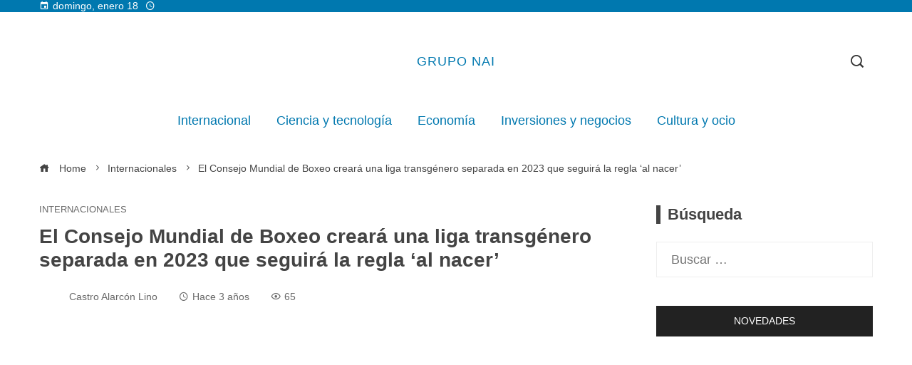

--- FILE ---
content_type: text/html; charset=UTF-8
request_url: https://gruponai.com/el-consejo-mundial-de-boxeo-creara-una-liga-transgenero-separada-en-2023-que-seguira-la-regla-al-nacer/
body_size: 14151
content:
<!DOCTYPE html><html lang="es"><head><script data-no-optimize="1">var litespeed_docref=sessionStorage.getItem("litespeed_docref");litespeed_docref&&(Object.defineProperty(document,"referrer",{get:function(){return litespeed_docref}}),sessionStorage.removeItem("litespeed_docref"));</script> <meta charset="UTF-8"><meta name="viewport" content="width=device-width, initial-scale=1"><link rel="profile" href="https://gmpg.org/xfn/11"><link rel="pingback" href="https://gruponai.com/xmlrpc.php"><meta name='robots' content='index, follow, max-image-preview:large, max-snippet:-1, max-video-preview:-1' /><title>El Consejo Mundial de Boxeo creará una liga transgénero separada en 2023 que seguirá la regla &#039;al nacer&#039;</title><meta name="description" content="consejo mundial de boxeo El presidente Mauricio Sulaiman anunció el jueves que la liga estaba buscando expandir el deporte para permitir la participación" /><link rel="canonical" href="https://gruponai.com/el-consejo-mundial-de-boxeo-creara-una-liga-transgenero-separada-en-2023-que-seguira-la-regla-al-nacer/" /><meta property="og:locale" content="es_ES" /><meta property="og:type" content="article" /><meta property="og:title" content="El Consejo Mundial de Boxeo creará una liga transgénero separada en 2023 que seguirá la regla &#039;al nacer&#039;" /><meta property="og:description" content="consejo mundial de boxeo El presidente Mauricio Sulaiman anunció el jueves que la liga estaba buscando expandir el deporte para permitir la participación" /><meta property="og:url" content="https://gruponai.com/el-consejo-mundial-de-boxeo-creara-una-liga-transgenero-separada-en-2023-que-seguira-la-regla-al-nacer/" /><meta property="og:site_name" content="Grupo NAI" /><meta property="article:published_time" content="2022-12-30T14:08:33+00:00" /><meta property="og:image" content="https://static.foxnews.com/foxnews.com/content/uploads/2022/12/47d47438-GettyImages-1240084407.jpg" /><meta property="og:image" content="https://static.foxnews.com/foxnews.com/content/uploads/2022/12/47d47438-GettyImages-1240084407.jpg" /><meta name="author" content="Castro Alarcón Lino" /><meta name="twitter:card" content="summary_large_image" /><meta name="twitter:image" content="https://static.foxnews.com/foxnews.com/content/uploads/2022/12/47d47438-GettyImages-1240084407.jpg" /><meta name="twitter:label1" content="Escrito por" /><meta name="twitter:data1" content="Castro Alarcón Lino" /><meta name="twitter:label2" content="Tiempo de lectura" /><meta name="twitter:data2" content="3 minutos" /> <script type="application/ld+json" class="yoast-schema-graph">{"@context":"https://schema.org","@graph":[{"@type":"WebPage","@id":"https://gruponai.com/el-consejo-mundial-de-boxeo-creara-una-liga-transgenero-separada-en-2023-que-seguira-la-regla-al-nacer/","url":"https://gruponai.com/el-consejo-mundial-de-boxeo-creara-una-liga-transgenero-separada-en-2023-que-seguira-la-regla-al-nacer/","name":"El Consejo Mundial de Boxeo creará una liga transgénero separada en 2023 que seguirá la regla 'al nacer'","isPartOf":{"@id":"https://gruponai.com/#website"},"primaryImageOfPage":"https://static.foxnews.com/foxnews.com/content/uploads/2022/12/47d47438-GettyImages-1240084407.jpg","image":["https://static.foxnews.com/foxnews.com/content/uploads/2022/12/47d47438-GettyImages-1240084407.jpg"],"thumbnailUrl":"https://static.foxnews.com/foxnews.com/content/uploads/2022/12/47d47438-GettyImages-1240084407.jpg","datePublished":"2022-12-30T14:08:33+00:00","author":{"@id":"https://gruponai.com/#/schema/person/b3aa96dc5864dcdd300fba9aefb081c2"},"description":"consejo mundial de boxeo El presidente Mauricio Sulaiman anunció el jueves que la liga estaba buscando expandir el deporte para permitir la participación","breadcrumb":{"@id":"https://gruponai.com/el-consejo-mundial-de-boxeo-creara-una-liga-transgenero-separada-en-2023-que-seguira-la-regla-al-nacer/#breadcrumb"},"inLanguage":"es","potentialAction":[{"@type":"ReadAction","target":["https://gruponai.com/el-consejo-mundial-de-boxeo-creara-una-liga-transgenero-separada-en-2023-que-seguira-la-regla-al-nacer/"]}]},{"@type":"ImageObject","inLanguage":"es","@id":"https://gruponai.com/el-consejo-mundial-de-boxeo-creara-una-liga-transgenero-separada-en-2023-que-seguira-la-regla-al-nacer/#primaryimage","url":"https://static.foxnews.com/foxnews.com/content/uploads/2022/12/47d47438-GettyImages-1240084407.jpg","contentUrl":"https://static.foxnews.com/foxnews.com/content/uploads/2022/12/47d47438-GettyImages-1240084407.jpg"},{"@type":"BreadcrumbList","@id":"https://gruponai.com/el-consejo-mundial-de-boxeo-creara-una-liga-transgenero-separada-en-2023-que-seguira-la-regla-al-nacer/#breadcrumb","itemListElement":[{"@type":"ListItem","position":1,"name":"Home","item":"https://gruponai.com/"},{"@type":"ListItem","position":2,"name":"El Consejo Mundial de Boxeo creará una liga transgénero separada en 2023 que seguirá la regla &#8216;al nacer&#8217;"}]},{"@type":"WebSite","@id":"https://gruponai.com/#website","url":"https://gruponai.com/","name":"Grupo NAI","description":"Encuentre las &uacute;ltimas noticias e informaci&oacute;n sobre las principales historias, clima, negocios, entretenimiento, pol&iacute;tica y m&aacute;s.","potentialAction":[{"@type":"SearchAction","target":{"@type":"EntryPoint","urlTemplate":"https://gruponai.com/?s={search_term_string}"},"query-input":{"@type":"PropertyValueSpecification","valueRequired":true,"valueName":"search_term_string"}}],"inLanguage":"es"},{"@type":"Person","@id":"https://gruponai.com/#/schema/person/b3aa96dc5864dcdd300fba9aefb081c2","name":"Castro Alarcón Lino","image":{"@type":"ImageObject","inLanguage":"es","@id":"https://gruponai.com/#/schema/person/image/","url":"https://gruponai.com/wp-content/uploads/2023/09/cropped-descarga-14-96x96.jpg","contentUrl":"https://gruponai.com/wp-content/uploads/2023/09/cropped-descarga-14-96x96.jpg","caption":"Castro Alarcón Lino"},"sameAs":["https://gruponai.com"],"url":"https://gruponai.com/author/castro-alarcon-lino/"}]}</script> <link rel='dns-prefetch' href='//www.googletagmanager.com' /><link rel='dns-prefetch' href='//fonts.googleapis.com' /><link rel='dns-prefetch' href='//connect.facebook.net' /><link rel='dns-prefetch' href='//facebook.com' /><link rel='dns-prefetch' href='//fonts.gstatic.com' /><link rel='dns-prefetch' href='//google.com' /><link rel='dns-prefetch' href='//googleads.g.doubleclick.net' /><link rel='dns-prefetch' href='//googleadservices.com' /><link rel='dns-prefetch' href='//googletagmanager.com' /><link rel="alternate" type="application/rss+xml" title="Grupo NAI &raquo; Feed" href="https://gruponai.com/feed/" /><link rel="alternate" title="oEmbed (JSON)" type="application/json+oembed" href="https://gruponai.com/wp-json/oembed/1.0/embed?url=https%3A%2F%2Fgruponai.com%2Fel-consejo-mundial-de-boxeo-creara-una-liga-transgenero-separada-en-2023-que-seguira-la-regla-al-nacer%2F" /><link rel="alternate" title="oEmbed (XML)" type="text/xml+oembed" href="https://gruponai.com/wp-json/oembed/1.0/embed?url=https%3A%2F%2Fgruponai.com%2Fel-consejo-mundial-de-boxeo-creara-una-liga-transgenero-separada-en-2023-que-seguira-la-regla-al-nacer%2F&#038;format=xml" /><link data-optimized="2" rel="stylesheet" href="https://gruponai.com/wp-content/litespeed/ucss/56878b26d25cd91c0e467e9eb8472b54.css?ver=eac91" /> <script type="litespeed/javascript" data-src="https://gruponai.com/wp-includes/js/jquery/jquery.min.js" id="jquery-core-js"></script> 
 <script type="litespeed/javascript" data-src="https://www.googletagmanager.com/gtag/js?id=G-6TFXM95GYV" id="google_gtagjs-js"></script> <script id="google_gtagjs-js-after" type="litespeed/javascript">window.dataLayer=window.dataLayer||[];function gtag(){dataLayer.push(arguments)}
gtag("set","linker",{"domains":["gruponai.com"]});gtag("js",new Date());gtag("set","developer_id.dZTNiMT",!0);gtag("config","G-6TFXM95GYV")</script> <link rel="https://api.w.org/" href="https://gruponai.com/wp-json/" /><link rel="alternate" title="JSON" type="application/json" href="https://gruponai.com/wp-json/wp/v2/posts/1223" /><link rel="EditURI" type="application/rsd+xml" title="RSD" href="https://gruponai.com/xmlrpc.php?rsd" /><meta name="generator" content="Site Kit by Google 1.168.0" /><meta name="generator" content="Elementor 3.34.0; features: e_font_icon_svg, additional_custom_breakpoints; settings: css_print_method-external, google_font-enabled, font_display-auto"><link rel="icon" href="https://gruponai.com/wp-content/uploads/2023/07/cropped-android-chrome-512x512-1-1-150x150.png" sizes="32x32" /><link rel="icon" href="https://gruponai.com/wp-content/uploads/2023/07/cropped-android-chrome-512x512-1-1-300x300.png" sizes="192x192" /><link rel="apple-touch-icon" href="https://gruponai.com/wp-content/uploads/2023/07/cropped-android-chrome-512x512-1-1-300x300.png" /><meta name="msapplication-TileImage" content="https://gruponai.com/wp-content/uploads/2023/07/cropped-android-chrome-512x512-1-1-300x300.png" /> <script type="application/ld+json">{"@context":"https://schema.org","@graph":[{"@type":"ImageObject","@id":"https://static.foxnews.com/foxnews.com/content/uploads/2022/12/47d47438-GettyImages-1240084407.jpg","url":"https://static.foxnews.com/foxnews.com/content/uploads/2022/12/47d47438-GettyImages-1240084407.jpg","contentUrl":"https://static.foxnews.com/foxnews.com/content/uploads/2022/12/47d47438-GettyImages-1240084407.jpg","mainEntityOfPage":"https://gruponai.com/el-consejo-mundial-de-boxeo-creara-una-liga-transgenero-separada-en-2023-que-seguira-la-regla-al-nacer/"}]}</script> <link rel="preload" as="image" href="https://static.foxnews.com/foxnews.com/content/uploads/2022/12/47d47438-GettyImages-1240084407.jpg"><link rel="preload" as="image" href="https://s.yimg.com/ny/api/res/1.2/P3zFV8CU56KSKtWoqpwklw--/YXBwaWQ9aGlnaGxhbmRlcjt3PTY0MDtoPTQyNw--/https://media.zenfs.com/es/lanacion.com.ar/7b02a96d6ae16bdd8b844f8ab7376b9a"><link rel="preload" as="image" href="https://i.ytimg.com/vi/9vuUHYHDNxY/maxresdefault.jpg"><link rel="preload" as="image" href="https://www.tvbus.tv/wp-content/uploads/2025/01/En-Corea-del-Sur-la-justicia-emite-una-orden-de.jpg"><link rel="preload" as="image" href="https://images.pexels.com/photos/18530501/pexels-photo-18530501.jpeg?auto=compress&#038;cs=tinysrgb&#038;fit=crop&#038;h=627&#038;w=1200"><link rel="preload" as="image" href="https://images.pexels.com/photos/7599735/pexels-photo-7599735.jpeg?auto=compress&#038;cs=tinysrgb&#038;fit=crop&#038;h=627&#038;w=1200"><link rel="preload" as="image" href="https://images.pexels.com/photos/28053206/pexels-photo-28053206.jpeg?auto=compress&#038;cs=tinysrgb&#038;fit=crop&#038;h=627&#038;w=1200"><link rel="preload" as="image" href="https://images.pexels.com/photos/3943731/pexels-photo-3943731.jpeg?auto=compress&#038;cs=tinysrgb&#038;fit=crop&#038;h=627&#038;w=1200"><link rel="preload" as="image" href="https://images.pexels.com/photos/6994965/pexels-photo-6994965.jpeg?auto=compress&#038;cs=tinysrgb&#038;fit=crop&#038;h=627&#038;w=1200"><link rel="preload" as="image" href="https://images.pexels.com/photos/35652135/pexels-photo-35652135.jpeg?auto=compress&#038;cs=tinysrgb&#038;fit=crop&#038;h=627&#038;w=1200"></head><body data-rsssl=1 id="ht-body" class="wp-singular post-template-default single single-post postid-1223 single-format-standard wp-embed-responsive wp-theme-viral-pro group-blog ht-right-sidebar ht-single-layout1 ht-top-header-on ht-sticky-header ht-sticky-sidebar ht-wide ht-header-style2 ht-sidebar-style4 ht-thumb-shine ht-block-title-style2 elementor-default elementor-kit-22844"><div id="ht-page"><header id="ht-masthead" class="ht-site-header ht-header-two hover-style6 ht-tagline-inline-logo ht-no-border" ><div class="ht-top-header"><div class="ht-container"><div class="ht-th-left th-date">
<span><i class="mdi mdi-calendar"></i>domingo, enero 18</span><span><i class="mdi mdi-clock-time-four-outline"></i><span class="vl-time"></span></span></div><div class="ht-th-right th-none"></div></div></div><div class="ht-middle-header"><div class="ht-container"><div class="ht-middle-header-left"></div><div id="ht-site-branding" ><div class="ht-site-title-tagline"><p class="ht-site-title"><a href="https://gruponai.com/" rel="home">Grupo NAI</a></p></div></div><div class="ht-middle-header-right"><div class="ht-search-button" ><a href="#"><i class="icofont-search-1"></i></a></div></div></div></div><div class="ht-header"><div class="ht-container"><nav id="ht-site-navigation" class="ht-main-navigation" ><div class="ht-menu ht-clearfix"><ul id="menu-primary-menu" class="ht-clearfix"><li id="menu-item-22871" class="menu-item menu-item-type-taxonomy menu-item-object-category menu-item-22871"><a href="https://gruponai.com/categoria/internacional/" class="menu-link"><span class="mm-menu-title">Internacional</span></a></li><li id="menu-item-22873" class="menu-item menu-item-type-taxonomy menu-item-object-category menu-item-22873"><a href="https://gruponai.com/categoria/tecnologia/" class="menu-link"><span class="mm-menu-title">Ciencia y tecnología</span></a></li><li id="menu-item-22870" class="menu-item menu-item-type-taxonomy menu-item-object-category menu-item-22870"><a href="https://gruponai.com/categoria/economia/" class="menu-link"><span class="mm-menu-title">Economía</span></a></li><li id="menu-item-22872" class="menu-item menu-item-type-taxonomy menu-item-object-category menu-item-22872"><a href="https://gruponai.com/categoria/empresas/" class="menu-link"><span class="mm-menu-title">Inversiones y negocios</span></a></li><li id="menu-item-22875" class="menu-item menu-item-type-taxonomy menu-item-object-category menu-item-22875"><a href="https://gruponai.com/categoria/cultura/" class="menu-link"><span class="mm-menu-title">Cultura y ocio</span></a></li></ul></div><div id="ht-mobile-menu" class="menu-primary-menu-container"><div class="menu-collapser" ><div class="collapse-button"><span class="icon-bar"></span><span class="icon-bar"></span><span class="icon-bar"></span></div></div><ul id="ht-responsive-menu" class="menu"><li class="menu-item menu-item-type-taxonomy menu-item-object-category menu-item-22871"><a href="https://gruponai.com/categoria/internacional/" class="menu-link"><span class="mm-menu-title">Internacional</span></a></li><li class="menu-item menu-item-type-taxonomy menu-item-object-category menu-item-22873"><a href="https://gruponai.com/categoria/tecnologia/" class="menu-link"><span class="mm-menu-title">Ciencia y tecnología</span></a></li><li class="menu-item menu-item-type-taxonomy menu-item-object-category menu-item-22870"><a href="https://gruponai.com/categoria/economia/" class="menu-link"><span class="mm-menu-title">Economía</span></a></li><li class="menu-item menu-item-type-taxonomy menu-item-object-category menu-item-22872"><a href="https://gruponai.com/categoria/empresas/" class="menu-link"><span class="mm-menu-title">Inversiones y negocios</span></a></li><li class="menu-item menu-item-type-taxonomy menu-item-object-category menu-item-22875"><a href="https://gruponai.com/categoria/cultura/" class="menu-link"><span class="mm-menu-title">Cultura y ocio</span></a></li></ul></div></nav></div></div></header><div id="ht-content" class="ht-site-content ht-clearfix"><div class="ht-main-content ht-container"><nav role="navigation" aria-label="Breadcrumbs" class="breadcrumb-trail breadcrumbs" itemprop="breadcrumb"><ul class="trail-items" itemscope itemtype="http://schema.org/BreadcrumbList"><meta name="numberOfItems" content="3" /><meta name="itemListOrder" content="Ascending" /><li itemprop="itemListElement" itemscope itemtype="http://schema.org/ListItem" class="trail-item trail-begin"><a href="https://gruponai.com/" rel="home" itemprop="item"><span itemprop="name"><i class="icofont-home"></i> Home</span></a><meta itemprop="position" content="1" /></li><li itemprop="itemListElement" itemscope itemtype="http://schema.org/ListItem" class="trail-item"><a href="https://gruponai.com/categoria/internacionales/" itemprop="item"><span itemprop="name">Internacionales</span></a><meta itemprop="position" content="2" /></li><li itemprop="itemListElement" itemscope itemtype="http://schema.org/ListItem" class="trail-item trail-end"><span itemprop="name">El Consejo Mundial de Boxeo creará una liga transgénero separada en 2023 que seguirá la regla &#8216;al nacer&#8217;</span><meta itemprop="position" content="3" /></li></ul></nav><div class="ht-site-wrapper"><div id="primary" class="content-area"><article id="post-1223" class="post-1223 post type-post status-publish format-standard has-post-thumbnail hentry category-internacionales" ><div class="entry-header"><div class="single-entry-category"><a href="https://gruponai.com/categoria/internacionales/" rel="category tag">Internacionales</a></div><h1 class="entry-title">El Consejo Mundial de Boxeo creará una liga transgénero separada en 2023 que seguirá la regla &#8216;al nacer&#8217;</h1><div class="single-entry-meta">
<span class="entry-author"> <img alt='Foto del avatar' src="[data-uri]" data-lazy-type="image" data-lazy-src='https://gruponai.com/wp-content/uploads/2023/09/cropped-descarga-14-32x32.jpg' data-lazy-srcset='https://gruponai.com/wp-content/uploads/2023/09/cropped-descarga-14-64x64.jpg 2x' class='lazy lazy-hidden avatar avatar-32 photo' height='32' width='32' decoding='async'/><noscript><img alt='Foto del avatar' src='https://gruponai.com/wp-content/uploads/2023/09/cropped-descarga-14-32x32.jpg' srcset='https://gruponai.com/wp-content/uploads/2023/09/cropped-descarga-14-64x64.jpg 2x' class='avatar avatar-32 photo' height='32' width='32' decoding='async'/></noscript><span class="author vcard">Castro Alarcón Lino</span></span><span class="entry-post-date"><i class="mdi mdi-clock-time-four-outline"></i><time class="entry-date published updated" datetime="2022-12-30T09:08:33-05:00">Hace 3 años</time></span><span class="entry-views"><i class="mdi mdi-eye-outline"></i>65</span></div></div><div class="entry-wrapper"><figure class="single-entry-link">
<img fetchpriority="high" width="800" height="500" src="[data-uri]" data-lazy-type="image" data-lazy-src="https://static.foxnews.com/foxnews.com/content/uploads/2022/12/47d47438-GettyImages-1240084407.jpg" class="lazy lazy-hidden attachment-viral-pro-800x500 size-viral-pro-800x500 wp-post-image" alt="El Consejo Mundial de Boxeo creará una liga transgénero separada en 2023 que seguirá la regla &#8216;al nacer&#8217;" title="El Consejo Mundial de Boxeo creará una liga transgénero separada en 2023 que seguirá la regla &#8216;al nacer&#8217;" decoding="async" /><noscript><img post-id="1223" fifu-featured="1" width="800" height="500" src="https://static.foxnews.com/foxnews.com/content/uploads/2022/12/47d47438-GettyImages-1240084407.jpg" class="attachment-viral-pro-800x500 size-viral-pro-800x500 wp-post-image" alt="El Consejo Mundial de Boxeo creará una liga transgénero separada en 2023 que seguirá la regla &#8216;al nacer&#8217;" title="El Consejo Mundial de Boxeo creará una liga transgénero separada en 2023 que seguirá la regla &#8216;al nacer&#8217;" title="El Consejo Mundial de Boxeo creará una liga transgénero separada en 2023 que seguirá la regla &#8216;al nacer&#8217;" decoding="async" /></noscript></figure><div class="entry-content"><div><p class="speakable"><u>consejo mundial de boxeo</u> El presidente Mauricio Sulaiman anunció el jueves que la liga estaba buscando expandir el deporte para permitir la participación transgénero, pero señaló que tenían la intención de crear una categoría separada que siga una regla «al nacer» para evitar que los luchadores nacidos del sexo opuesto no peleen. entre sí por motivos de seguridad.</p><p class="speakable">Sulaiman hizo el anuncio durante una entrevista con <a href="https://www.telegraph.co.uk/boxing/2022/12/29/exclusive-boxing-introduce-new-transgender-category/" target="_blank" rel="nofollow noopener"><u>el Telégrafo,</u></a>    diciéndole al medio del Reino Unido que el objetivo de la expansión es tanto «seguridad como inclusión».</p><div baseimage="https://static.foxnews.com/foxnews.com/content/uploads/2022/12/GettyImages-1240085974.jpg" source="Getty Images" class="image-ct inline"><div class="m"><picture><source media="(max-width: 767px)" srcset="https://a57.foxnews.com/static.foxnews.com/foxnews.com/content/uploads/2022/12/343/192/GettyImages-1240085974.jpg?ve=1&amp;tl=1, https://a57.foxnews.com/static.foxnews.com/foxnews.com/content/uploads/2022/12/686/384/GettyImages-1240085974.jpg?ve=1&amp;tl=1 2x"><source media="(min-width: 767px) and (max-width: 1023px)" srcset="https://a57.foxnews.com/static.foxnews.com/foxnews.com/content/uploads/2022/12/672/378/GettyImages-1240085974.jpg?ve=1&amp;tl=1, https://a57.foxnews.com/static.foxnews.com/foxnews.com/content/uploads/2022/12/1344/756/GettyImages-1240085974.jpg?ve=1&amp;tl=1 2x"><source media="(min-width: 1024px) and (max-width: 1279px)" srcset="https://a57.foxnews.com/static.foxnews.com/foxnews.com/content/uploads/2022/12/931/523/GettyImages-1240085974.jpg?ve=1&amp;tl=1, https://a57.foxnews.com/static.foxnews.com/foxnews.com/content/uploads/2022/12/1862/1046/GettyImages-1240085974.jpg?ve=1&amp;tl=1 2x"><source media="(min-width: 1280px)" srcset="https://a57.foxnews.com/static.foxnews.com/foxnews.com/content/uploads/2022/12/720/405/GettyImages-1240085974.jpg?ve=1&amp;tl=1, https://a57.foxnews.com/static.foxnews.com/foxnews.com/content/uploads/2022/12/1440/810/GettyImages-1240085974.jpg?ve=1&amp;tl=1 2x"><img class="lazy lazy-hidden" decoding="async" src="[data-uri]" data-lazy-type="image" data-lazy-src="https://a57.foxnews.com/static.foxnews.com/foxnews.com/content/uploads/2022/12/640/320/GettyImages-1240085974.jpg?ve=1&amp;tl=1" alt="El presidente del WBC, Mauricio Sulaiman, posa con el cinturón del Campeonato de la Unión durante el Tyson Fury &#038;;  Dillian Whyte Media Work Out en Wembley Park el 19 de abril de 2022 en Londres."/><noscript><img decoding="async" src="https://a57.foxnews.com/static.foxnews.com/foxnews.com/content/uploads/2022/12/640/320/GettyImages-1240085974.jpg?ve=1&amp;tl=1" alt="El presidente del WBC, Mauricio Sulaiman, posa con el cinturón del Campeonato de la Unión durante el Tyson Fury &#038;;  Dillian Whyte Media Work Out en Wembley Park el 19 de abril de 2022 en Londres."/></noscript></source></source></source></source></picture></div><div class="caption"><p>      El presidente del WBC, Mauricio Sulaiman, posa con el cinturón del Campeonato de la Unión durante el Tyson Fury &#038;;  Dillian Whyte Media Work Out en Wembley Park el 19 de abril de 2022 en Londres.<br />
<span class="copyright">(Mikey Williams/Top Rank Inc vía Getty Images)</span></p></div></div><p>«Es hora de hacerlo, y lo estamos haciendo por seguridad e inclusión. Hemos sido líderes en las reglas del boxeo femenino, por lo que los peligros de que un hombre pelee contra una mujer nunca ocurrirán debido a lo que vamos a hacer». poner en su lugar».</p><p><strong><u>EL CLUB TRANS HOCKEY ACLARA LAZOS DE LA NHL CON EL TORNEO DESPUÉS DE QUE EL JUGADOR ABANDONA EL JUEGO CON CONMOCIÓN</u></strong></p><p>Continuó: «En el boxeo, un hombre que lucha contra una mujer nunca debe ser aceptado, independientemente del cambio de género. No debe haber áreas grises alrededor de eso, y queremos abordarlo con transparencia y tomar las decisiones correctas. De mujer a hombre o el cambio de hombre a mujer transgénero nunca podrá luchar contra un sexo diferente por nacimiento».</p><p>Sulaiman dijo que el WBC planea «volverse global» para aumentar el interés en 2023 y probablemente creará una «liga y un torneo» separados con su propio conjunto de protocolos.</p><div baseimage="https://static.foxnews.com/foxnews.com/content/uploads/2022/12/016c2e64-GettyImages-1245436020.jpg" source="Getty Images" class="image-ct inline"><div class="m"><picture><source media="(max-width: 767px)" srcset="https://a57.foxnews.com/static.foxnews.com/foxnews.com/content/uploads/2022/12/343/192/016c2e64-GettyImages-1245436020.jpg?ve=1&amp;tl=1, https://a57.foxnews.com/static.foxnews.com/foxnews.com/content/uploads/2022/12/686/384/016c2e64-GettyImages-1245436020.jpg?ve=1&amp;tl=1 2x"><source media="(min-width: 767px) and (max-width: 1023px)" srcset="https://a57.foxnews.com/static.foxnews.com/foxnews.com/content/uploads/2022/12/672/378/016c2e64-GettyImages-1245436020.jpg?ve=1&amp;tl=1, https://a57.foxnews.com/static.foxnews.com/foxnews.com/content/uploads/2022/12/1344/756/016c2e64-GettyImages-1245436020.jpg?ve=1&amp;tl=1 2x"><source media="(min-width: 1024px) and (max-width: 1279px)" srcset="https://a57.foxnews.com/static.foxnews.com/foxnews.com/content/uploads/2022/12/931/523/016c2e64-GettyImages-1245436020.jpg?ve=1&amp;tl=1, https://a57.foxnews.com/static.foxnews.com/foxnews.com/content/uploads/2022/12/1862/1046/016c2e64-GettyImages-1245436020.jpg?ve=1&amp;tl=1 2x"><source media="(min-width: 1280px)" srcset="https://a57.foxnews.com/static.foxnews.com/foxnews.com/content/uploads/2022/12/720/405/016c2e64-GettyImages-1245436020.jpg?ve=1&amp;tl=1, https://a57.foxnews.com/static.foxnews.com/foxnews.com/content/uploads/2022/12/1440/810/016c2e64-GettyImages-1245436020.jpg?ve=1&amp;tl=1 2x"><img class="lazy lazy-hidden" decoding="async" src="[data-uri]" data-lazy-type="image" data-lazy-src="https://a57.foxnews.com/static.foxnews.com/foxnews.com/content/uploads/2022/12/640/320/016c2e64-GettyImages-1245436020.jpg?ve=1&amp;tl=1" alt="El cinturón de campeón mundial del WBC se muestra en el Campeonato de Boxeo de Ucrania en la región de Ivano-Frankivsk en el oeste de Ucrania. "/><noscript><img decoding="async" src="https://a57.foxnews.com/static.foxnews.com/foxnews.com/content/uploads/2022/12/640/320/016c2e64-GettyImages-1245436020.jpg?ve=1&amp;tl=1" alt="El cinturón de campeón mundial del WBC se muestra en el Campeonato de Boxeo de Ucrania en la región de Ivano-Frankivsk en el oeste de Ucrania. "/></noscript></source></source></source></source></picture></div><div class="caption"><p>      El cinturón de campeón mundial del WBC se muestra en el Campeonato de Boxeo de Ucrania en la región de Ivano-Frankivsk en el oeste de Ucrania.<br />
<span class="copyright">(Yurii Rylchuk/Ukrinform/Future Publishing a través de Getty Images)</span></p></div></div><p>«Estamos creando un conjunto de reglas y estructuras para que se pueda realizar el boxeo transgénero, como se lo merecen plenamente si quieren boxear. Todavía no sabemos los números que hay, pero estamos abriendo el registro universal en 2023, para que podemos entender a los boxeadores que están por ahí, y lo tomaremos desde allí».</p><p><strong><u>HAGA CLIC AQUÍ PARA MÁS COBERTURA DEPORTIVA EN FOXNEWS.COM</u></strong></p><p>Las preocupaciones sobre los atletas transgénero que compiten en deportes de combate siguen a una decisión del <u>liga internacional de rugby</u> en junio, que prohibió a las mujeres transgénero competir en la liga femenina.</p><p>“Con el fin de evitar riesgos innecesarios para el bienestar, los riesgos legales y de reputación de las competiciones de la Liga Internacional de Rugby (IRL) y de quienes participan en ellas, la IRL cree que es necesario y responsable consultar y realizar investigaciones adicionales antes de finalizar su política”. decía el comunicado en el momento de la lectura.</p><div baseimage="https://static.foxnews.com/foxnews.com/content/uploads/2022/12/47d47438-GettyImages-1240084407.jpg" source="Getty Images" class="image-ct inline"><div class="m"><picture><source media="(max-width: 767px)" srcset="https://a57.foxnews.com/static.foxnews.com/foxnews.com/content/uploads/2022/12/343/192/47d47438-GettyImages-1240084407.jpg?ve=1&amp;tl=1, https://a57.foxnews.com/static.foxnews.com/foxnews.com/content/uploads/2022/12/686/384/47d47438-GettyImages-1240084407.jpg?ve=1&amp;tl=1 2x"><source media="(min-width: 767px) and (max-width: 1023px)" srcset="https://a57.foxnews.com/static.foxnews.com/foxnews.com/content/uploads/2022/12/672/378/47d47438-GettyImages-1240084407.jpg?ve=1&amp;tl=1, https://a57.foxnews.com/static.foxnews.com/foxnews.com/content/uploads/2022/12/1344/756/47d47438-GettyImages-1240084407.jpg?ve=1&amp;tl=1 2x"><source media="(min-width: 1024px) and (max-width: 1279px)" srcset="https://a57.foxnews.com/static.foxnews.com/foxnews.com/content/uploads/2022/12/931/523/47d47438-GettyImages-1240084407.jpg?ve=1&amp;tl=1, https://a57.foxnews.com/static.foxnews.com/foxnews.com/content/uploads/2022/12/1862/1046/47d47438-GettyImages-1240084407.jpg?ve=1&amp;tl=1 2x"><source media="(min-width: 1280px)" srcset="https://a57.foxnews.com/static.foxnews.com/foxnews.com/content/uploads/2022/12/720/405/47d47438-GettyImages-1240084407.jpg?ve=1&amp;tl=1, https://a57.foxnews.com/static.foxnews.com/foxnews.com/content/uploads/2022/12/1440/810/47d47438-GettyImages-1240084407.jpg?ve=1&amp;tl=1 2x"><img class="lazy lazy-hidden" decoding="async" src="[data-uri]" data-lazy-type="image" data-lazy-src="https://a57.foxnews.com/static.foxnews.com/foxnews.com/content/uploads/2022/12/640/320/47d47438-GettyImages-1240084407.jpg?ve=1&amp;tl=1" alt="El presidente del Consejo Mundial de Boxeo, Mauricio Sulaiman, posa en un cuadrilátero de práctica antes de una sesión de entrenamiento abierta con el campeón de peso pesado del CMB, Tyson Fury, en Wembley, en el oeste de Londres, el 19 de abril de 2022. "/><noscript><img decoding="async" src="https://a57.foxnews.com/static.foxnews.com/foxnews.com/content/uploads/2022/12/640/320/47d47438-GettyImages-1240084407.jpg?ve=1&amp;tl=1" alt="El presidente del Consejo Mundial de Boxeo, Mauricio Sulaiman, posa en un cuadrilátero de práctica antes de una sesión de entrenamiento abierta con el campeón de peso pesado del CMB, Tyson Fury, en Wembley, en el oeste de Londres, el 19 de abril de 2022. "/></noscript></source></source></source></source></picture></div><div class="caption"><p>      El presidente del Consejo Mundial de Boxeo, Mauricio Sulaiman, posa en un cuadrilátero de práctica antes de una sesión de entrenamiento abierta con el campeón de peso pesado del CMB, Tyson Fury, en Wembley, en el oeste de Londres, el 19 de abril de 2022.<br />
<span class="copyright">(USTIN TALLIS/AFP vía Getty Images)</span></p></div></div><p><strong><u>HAGA CLIC AQUÍ PARA OBTENER LA APLICACIÓN FOX NEWS</u></strong></p><p>«Es responsabilidad de la IRL equilibrar el derecho del individuo a participar, un principio de larga data de la liga de rugby y en el corazón desde el día en que se fundó, contra el riesgo percibido para los demás participantes, y garantizar que todos reciban una audiencia justa”.</p><p>el <u>Comité Olimpico Internacional</u> anunció el año pasado que el órgano rector de cada deporte sería responsable de crear su propia política de inclusión, y agregó que «debería corresponder a cada deporte y a su órgano rector determinar cómo un atleta puede disfrutar de una ventaja desproporcionada sobre sus compañeros, teniendo en cuenta la naturaleza de cada deporte».</p><p></div></div></div></article><div class="viral-pro-author-info"><div class="viral-pro-author-avatar">
<a href="https://gruponai.com/author/castro-alarcon-lino/" rel="author">
<img alt='Foto del avatar' src="[data-uri]" data-lazy-type="image" data-lazy-src='https://gruponai.com/wp-content/uploads/2023/09/cropped-descarga-14-100x100.jpg' data-lazy-srcset='https://gruponai.com/wp-content/uploads/2023/09/cropped-descarga-14-200x200.jpg 2x' class='lazy lazy-hidden avatar avatar-100 photo' height='100' width='100' decoding='async'/><noscript><img alt='Foto del avatar' src='https://gruponai.com/wp-content/uploads/2023/09/cropped-descarga-14-100x100.jpg' srcset='https://gruponai.com/wp-content/uploads/2023/09/cropped-descarga-14-200x200.jpg 2x' class='avatar avatar-100 photo' height='100' width='100' decoding='async'/></noscript>                        </a></div><div class="viral-pro-author-description"><h5>Por Castro Alarcón Lino</h5><div class="viral-pro-author-icons">
<a href="https://gruponai.com"><i class="icon_house"></i></a></div></div></div><div class="viral-pro-related-post style4"><h4 class="related-post-title widget-title">Descubre más</h4><ul class="viral-pro-related-post-wrap"><li><div class="relatedthumb">
<a href="https://gruponai.com/que-influencia-tiene-la-otan-en-los-conflictos-actuales/">
<img data-lazyloaded="1" src="[data-uri]" width="360" height="240" alt="¿Qué influencia tiene la OTAN en los conflictos actuales?" data-src="https://gruponai.com/wp-content/themes/viral-pro/images/placeholder-360x240.jpg"/>                                </a></div><div class="relatedtitle"><h3 class="vl-post-title"><a href="https://gruponai.com/que-influencia-tiene-la-otan-en-los-conflictos-actuales/" rel="bookmark" title="¿Qué influencia tiene la OTAN en los conflictos actuales?">¿Qué influencia tiene la OTAN en los conflictos actuales?</a></h3><div class="vl-post-metas">
<span class="vl-posted-by" ><i class="mdi mdi-account"></i>Castro Alarcón Lino</span><span class="vl-posted-on" ><i class="mdi mdi-clock-time-four-outline"></i>Hace 7 meses</span></div><div class="related-excerpt">
La Organización del Tratado del Atlántico Norte (OTAN) ha sido un actor fundamental en la dinámica de seguridad internacional desde su fundación en 1949. Conformada inicialmente po...</div></div></li><li><div class="relatedthumb">
<a href="https://gruponai.com/penthouse-con-vista-al-pacifico-en-santa-maria-panama/">
<img data-lazyloaded="1" src="[data-uri]" width="360" height="240" alt="Penthouse con vista al Pacífico en Santa María, Panamá" data-src="https://gruponai.com/wp-content/themes/viral-pro/images/placeholder-360x240.jpg"/>                                </a></div><div class="relatedtitle"><h3 class="vl-post-title"><a href="https://gruponai.com/penthouse-con-vista-al-pacifico-en-santa-maria-panama/" rel="bookmark" title="Penthouse con vista al Pacífico en Santa María, Panamá">Penthouse con vista al Pacífico en Santa María, Panamá</a></h3><div class="vl-post-metas">
<span class="vl-posted-by" ><i class="mdi mdi-account"></i>Castro Alarcón Lino</span><span class="vl-posted-on" ><i class="mdi mdi-clock-time-four-outline"></i>Hace 8 meses</span></div><div class="related-excerpt">
En el epicentro del desarrollo urbano más exclusivo de Panamá, surge una oferta habitacional que va más allá de cualquier expectativa: los penthouses de alta gama en Oceana Residen...</div></div></li><li><div class="relatedthumb">
<a href="https://gruponai.com/vida-premium-en-santa-maria-golf-country-club-ciudad-de-panama/">
<img data-lazyloaded="1" src="[data-uri]" width="360" height="240" alt="Vida premium en Santa María Golf &#038; Country Club, Ciudad de Panamá" data-src="https://gruponai.com/wp-content/themes/viral-pro/images/placeholder-360x240.jpg"/>                                </a></div><div class="relatedtitle"><h3 class="vl-post-title"><a href="https://gruponai.com/vida-premium-en-santa-maria-golf-country-club-ciudad-de-panama/" rel="bookmark" title="Vida premium en Santa María Golf &#038; Country Club, Ciudad de Panamá">Vida premium en Santa María Golf &#038; Country Club, Ciudad de Panamá</a></h3><div class="vl-post-metas">
<span class="vl-posted-by" ><i class="mdi mdi-account"></i>Castro Alarcón Lino</span><span class="vl-posted-on" ><i class="mdi mdi-clock-time-four-outline"></i>Hace 8 meses</span></div><div class="related-excerpt">
En un entorno donde el interés mundial por las propiedades exclusivas está en aumento, Panamá se destaca como un mercado estratégico para aquellos que buscan más que solo un hogar:...</div></div></li><li><div class="relatedthumb">
<a href="https://gruponai.com/chile-pondra-fin-a-su-mision-diplomatica-en-venezuela-en-medio-de-tensiones-politicas/">
<img data-lazyloaded="1" src="[data-uri]" width="640" height="427" post-id="22837" fifu-featured="1" alt="Chile pondrá fin a su misión diplomática en Venezuela en medio de tensiones políticas" title="Chile pondrá fin a su misión diplomática en Venezuela en medio de tensiones políticas" data-src="https://s.yimg.com/ny/api/res/1.2/P3zFV8CU56KSKtWoqpwklw--/YXBwaWQ9aGlnaGxhbmRlcjt3PTY0MDtoPTQyNw--/https://media.zenfs.com/es/lanacion.com.ar/7b02a96d6ae16bdd8b844f8ab7376b9a"/>                                </a></div><div class="relatedtitle"><h3 class="vl-post-title"><a href="https://gruponai.com/chile-pondra-fin-a-su-mision-diplomatica-en-venezuela-en-medio-de-tensiones-politicas/" rel="bookmark" title="Chile pondrá fin a su misión diplomática en Venezuela en medio de tensiones políticas">Chile pondrá fin a su misión diplomática en Venezuela en medio de tensiones políticas</a></h3><div class="vl-post-metas">
<span class="vl-posted-by" ><i class="mdi mdi-account"></i>Castro Alarcón Lino</span><span class="vl-posted-on" ><i class="mdi mdi-clock-time-four-outline"></i>Hace 1 año</span></div><div class="related-excerpt">
El Ministerio de Relaciones Exteriores de Chile anunció este martes la cuestión de la misión diplomática de su embajador en Venezuela, Jaime Gazmuri. Esta decisión se da en el cont...</div></div></li><li><div class="relatedthumb">
<a href="https://gruponai.com/honduras-plantea-problemas-por-la-presencia-de-la-base-militar-de-ee-uu-ante-posibles-deportaciones-masivas/">
<img data-lazyloaded="1" src="[data-uri]" width="1280" height="720" post-id="22834" fifu-featured="1" alt="Honduras plantea problemas por la presencia de la base militar de EE.UU. ante posibles deportaciones masivas" title="Honduras plantea problemas por la presencia de la base militar de EE.UU. ante posibles deportaciones masivas" data-src="https://i.ytimg.com/vi/9vuUHYHDNxY/maxresdefault.jpg"/>                                </a></div><div class="relatedtitle"><h3 class="vl-post-title"><a href="https://gruponai.com/honduras-plantea-problemas-por-la-presencia-de-la-base-militar-de-ee-uu-ante-posibles-deportaciones-masivas/" rel="bookmark" title="Honduras plantea problemas por la presencia de la base militar de EE.UU. ante posibles deportaciones masivas">Honduras plantea problemas por la presencia de la base militar de EE.UU. ante posibles deportaciones masivas</a></h3><div class="vl-post-metas">
<span class="vl-posted-by" ><i class="mdi mdi-account"></i>Castro Alarcón Lino</span><span class="vl-posted-on" ><i class="mdi mdi-clock-time-four-outline"></i>Hace 1 año</span></div><div class="related-excerpt">
La presidenta de Honduras, Xiomara Castro, advirtió a estos miles de personas que su gobierno podría reconsiderar la permanencia de la base militar estatal en el país, así como la ...</div></div></li><li><div class="relatedthumb">
<a href="https://gruponai.com/corea-del-sur-enfrenta-una-gran-crisis-politica-mientras-yoon-suk-yeol-encuentra-jugo-politico-y-un-posible-arresto/">
<img data-lazyloaded="1" src="[data-uri]" width="1200" height="800" post-id="22831" fifu-featured="1" alt="Corea del Sur enfrenta una gran crisis política mientras Yoon Suk Yeol encuentra jugo político y un posible arresto" title="Corea del Sur enfrenta una gran crisis política mientras Yoon Suk Yeol encuentra jugo político y un posible arresto" data-src="https://www.tvbus.tv/wp-content/uploads/2025/01/En-Corea-del-Sur-la-justicia-emite-una-orden-de.jpg"/>                                </a></div><div class="relatedtitle"><h3 class="vl-post-title"><a href="https://gruponai.com/corea-del-sur-enfrenta-una-gran-crisis-politica-mientras-yoon-suk-yeol-encuentra-jugo-politico-y-un-posible-arresto/" rel="bookmark" title="Corea del Sur enfrenta una gran crisis política mientras Yoon Suk Yeol encuentra jugo político y un posible arresto">Corea del Sur enfrenta una gran crisis política mientras Yoon Suk Yeol encuentra jugo político y un posible arresto</a></h3><div class="vl-post-metas">
<span class="vl-posted-by" ><i class="mdi mdi-account"></i>Castro Alarcón Lino</span><span class="vl-posted-on" ><i class="mdi mdi-clock-time-four-outline"></i>Hace 1 año</span></div><div class="related-excerpt">
Corea del Sur enfrenta una crisis institucional sin precedentes mientras el ex presidente suspendido Yoon Suk Yeol enfrenta una orden de arresto y una orden de arresto por cargos d...</div></div></li></ul></div></div><div id="secondary" class="widget-area" ><div class="theiaStickySidebar"><aside id="search-2" class="widget widget_search"><h4 class="widget-title">Búsqueda</h4><form role="search" method="get" class="search-form" action="https://gruponai.com/">
<label>
<span class="screen-reader-text">Buscar:</span>
<input type="search" class="search-field" placeholder="Buscar &hellip;" value="" name="s" />
</label>
<input type="submit" class="search-submit" value="Buscar" /></form></aside><aside id="viral_pro_post_tab-1" class="widget widget-no-title widget_viral_pro_post_tab"><div class="ht-post-tab"><div class="ht-pt-header"><div class="ht-pt-tab" data-id="ht-pt-tab-696cc2db47106">Novedades</div></div><div class="ht-pt-content-wrap"><div class="ht-pt-content" id="ht-pt-tab-696cc2db47106"><div class="ht-post-listing animated faster style3"><div class="ht-post-list ht-clearfix"><div class="ht-pl-image">
<a href="https://gruponai.com/la-variabilidad-de-resenas-empresariales-un-analisis-por-ciudad-y-region/">
<img data-lazyloaded="1" src="[data-uri]" width="6000" height="4000" post-id="25355" fifu-featured="1" alt="¿Qué factores explican por qué una misma empresa recibe reseñas tan distintas según la ciudad o región?" title="¿Qué factores explican por qué una misma empresa recibe reseñas tan distintas según la ciudad o región?" data-src="https://images.pexels.com/photos/18530501/pexels-photo-18530501.jpeg?auto=compress&#038;cs=tinysrgb&#038;fit=crop&#038;h=627&#038;w=1200"/>                            </a></div><div class="ht-pl-content"><h3 class="ht-pl-title vl-post-title" >
<a href="https://gruponai.com/la-variabilidad-de-resenas-empresariales-un-analisis-por-ciudad-y-region/">
La variabilidad de reseñas empresariales: Un análisis por ciudad y región                                </a></h3><div class="ht-pl-date" >
<span class="vl-posted-on" ><i class="mdi mdi-clock-time-four-outline"></i>Hace 5 días</span></div></div></div><div class="ht-post-list ht-clearfix"><div class="ht-pl-image">
<a href="https://gruponai.com/guia-entiende-la-caida-de-las-tasas-hipotecarias-a-minimos-de-3-anos/">
<img data-lazyloaded="1" src="[data-uri]" width="4000" height="6000" post-id="25348" fifu-featured="1" alt="Fotos de stock gratuitas de adentro, adquisición, agente de bienes raíces" title="Fotos de stock gratuitas de adentro, adquisición, agente de bienes raíces" data-src="https://images.pexels.com/photos/7599735/pexels-photo-7599735.jpeg?auto=compress&#038;cs=tinysrgb&#038;fit=crop&#038;h=627&#038;w=1200"/>                            </a></div><div class="ht-pl-content"><h3 class="ht-pl-title vl-post-title" >
<a href="https://gruponai.com/guia-entiende-la-caida-de-las-tasas-hipotecarias-a-minimos-de-3-anos/">
Guía: Entiende la caída de las tasas hipotecarias a mínimos de 3 años                                </a></h3><div class="ht-pl-date" >
<span class="vl-posted-on" ><i class="mdi mdi-clock-time-four-outline"></i>Hace 5 días</span></div></div></div><div class="ht-post-list ht-clearfix"><div class="ht-pl-image">
<a href="https://gruponai.com/impacto-que-significa-la-caida-de-las-tasas-hipotecarias-a-su-nivel-mas-bajo-en-3-anos/">
<img data-lazyloaded="1" src="[data-uri]" width="3000" height="2001" post-id="25351" fifu-featured="1" alt="Las tasas hipotecarias caen a su nivel más bajo en más de tres años" title="Las tasas hipotecarias caen a su nivel más bajo en más de tres años" data-src="https://images.pexels.com/photos/28053206/pexels-photo-28053206.jpeg?auto=compress&#038;cs=tinysrgb&#038;fit=crop&#038;h=627&#038;w=1200"/>                            </a></div><div class="ht-pl-content"><h3 class="ht-pl-title vl-post-title" >
<a href="https://gruponai.com/impacto-que-significa-la-caida-de-las-tasas-hipotecarias-a-su-nivel-mas-bajo-en-3-anos/">
Impacto: ¿Qué significa la caída de las tasas hipotecarias a su nivel más bajo en 3 años?                                </a></h3><div class="ht-pl-date" >
<span class="vl-posted-on" ><i class="mdi mdi-clock-time-four-outline"></i>Hace 6 días</span></div></div></div><div class="ht-post-list ht-clearfix"><div class="ht-pl-image">
<a href="https://gruponai.com/impulso-economico-europeo-en-pausa-el-bce-y-su-decision-sobre-los-tipos/">
<img data-lazyloaded="1" src="[data-uri]" width="6000" height="4000" post-id="25345" fifu-featured="1" alt="Europa frena su impulso económico: el BCE adopta una postura cautelosa en los tipos de interés" title="Europa frena su impulso económico: el BCE adopta una postura cautelosa en los tipos de interés" data-src="https://images.pexels.com/photos/3943731/pexels-photo-3943731.jpeg?auto=compress&#038;cs=tinysrgb&#038;fit=crop&#038;h=627&#038;w=1200"/>                            </a></div><div class="ht-pl-content"><h3 class="ht-pl-title vl-post-title" >
<a href="https://gruponai.com/impulso-economico-europeo-en-pausa-el-bce-y-su-decision-sobre-los-tipos/">
Impulso económico europeo en pausa: el BCE y su decisión sobre los tipos                                </a></h3><div class="ht-pl-date" >
<span class="vl-posted-on" ><i class="mdi mdi-clock-time-four-outline"></i>Hace 6 días</span></div></div></div><div class="ht-post-list ht-clearfix"><div class="ht-pl-image">
<a href="https://gruponai.com/rse-en-pymes-9-claves-para-una-empresa-mas-etica/">
<img data-lazyloaded="1" src="[data-uri]" width="6000" height="4000" post-id="25342" fifu-featured="1" alt="9 consejos para incorporar la Responsabilidad Social Empresarial en PyMEs" title="9 consejos para incorporar la Responsabilidad Social Empresarial en PyMEs" data-src="https://images.pexels.com/photos/6994965/pexels-photo-6994965.jpeg?auto=compress&#038;cs=tinysrgb&#038;fit=crop&#038;h=627&#038;w=1200"/>                            </a></div><div class="ht-pl-content"><h3 class="ht-pl-title vl-post-title" >
<a href="https://gruponai.com/rse-en-pymes-9-claves-para-una-empresa-mas-etica/">
RSE en PyMEs: 9 claves para una empresa más ética                                </a></h3><div class="ht-pl-date" >
<span class="vl-posted-on" ><i class="mdi mdi-clock-time-four-outline"></i>Hace 6 días</span></div></div></div><div class="ht-post-list ht-clearfix"><div class="ht-pl-image">
<a href="https://gruponai.com/filipinas-rse-para-fortalecer-la-preparacion-y-resiliencia-comunitaria/">
<img data-lazyloaded="1" src="[data-uri]" width="6000" height="4000" post-id="25330" fifu-featured="1" alt="Filipinas: RSE que refuerza preparación ante desastres y resiliencia de barrios" title="Filipinas: RSE que refuerza preparación ante desastres y resiliencia de barrios" data-src="https://images.pexels.com/photos/35652135/pexels-photo-35652135.jpeg?auto=compress&#038;cs=tinysrgb&#038;fit=crop&#038;h=627&#038;w=1200"/>                            </a></div><div class="ht-pl-content"><h3 class="ht-pl-title vl-post-title" >
<a href="https://gruponai.com/filipinas-rse-para-fortalecer-la-preparacion-y-resiliencia-comunitaria/">
Filipinas: RSE para fortalecer la preparación y resiliencia comunitaria                                </a></h3><div class="ht-pl-date" >
<span class="vl-posted-on" ><i class="mdi mdi-clock-time-four-outline"></i>Hace 1 semana</span></div></div></div></div></div></div></div></aside></div></div></div></div></div><footer id="ht-colophon" class="ht-site-footer col-4-1-1-1-1" ><div class="ht-bottom-footer"><div class="ht-container"><div class="ht-site-info">
&copy; 2026. All Right Reserved.</div></div></div></footer></div><div id="ht-back-top"  class="ht-st-right ht-st-stacked ht-hide"><i class="arrow_up"></i></div> <script type="speculationrules">{"prefetch":[{"source":"document","where":{"and":[{"href_matches":"/*"},{"not":{"href_matches":["/wp-*.php","/wp-admin/*","/wp-content/uploads/*","/wp-content/*","/wp-content/plugins/*","/wp-content/themes/viral-pro/*","/*\\?(.+)"]}},{"not":{"selector_matches":"a[rel~=\"nofollow\"]"}},{"not":{"selector_matches":".no-prefetch, .no-prefetch a"}}]},"eagerness":"conservative"}]}</script> <div id="htSearchWrapper" class="ht-search-wrapper"><div class="ht-search-container"><form role="search" method="get" class="search-form" action="https://gruponai.com/"><input autocomplete="off" type="search" class="search-field" placeholder="Enter a keyword to search..." value="" name="s" /><button type="submit" class="search-submit"><i class="icofont-search"></i></button><div class="ht-search-close" ><div class="viral-pro-selected-icon"><i class="icofont-close-line-squared"></i></div></div></form></div></div> <script data-no-optimize="1">window.lazyLoadOptions=Object.assign({},{threshold:300},window.lazyLoadOptions||{});!function(t,e){"object"==typeof exports&&"undefined"!=typeof module?module.exports=e():"function"==typeof define&&define.amd?define(e):(t="undefined"!=typeof globalThis?globalThis:t||self).LazyLoad=e()}(this,function(){"use strict";function e(){return(e=Object.assign||function(t){for(var e=1;e<arguments.length;e++){var n,a=arguments[e];for(n in a)Object.prototype.hasOwnProperty.call(a,n)&&(t[n]=a[n])}return t}).apply(this,arguments)}function o(t){return e({},at,t)}function l(t,e){return t.getAttribute(gt+e)}function c(t){return l(t,vt)}function s(t,e){return function(t,e,n){e=gt+e;null!==n?t.setAttribute(e,n):t.removeAttribute(e)}(t,vt,e)}function i(t){return s(t,null),0}function r(t){return null===c(t)}function u(t){return c(t)===_t}function d(t,e,n,a){t&&(void 0===a?void 0===n?t(e):t(e,n):t(e,n,a))}function f(t,e){et?t.classList.add(e):t.className+=(t.className?" ":"")+e}function _(t,e){et?t.classList.remove(e):t.className=t.className.replace(new RegExp("(^|\\s+)"+e+"(\\s+|$)")," ").replace(/^\s+/,"").replace(/\s+$/,"")}function g(t){return t.llTempImage}function v(t,e){!e||(e=e._observer)&&e.unobserve(t)}function b(t,e){t&&(t.loadingCount+=e)}function p(t,e){t&&(t.toLoadCount=e)}function n(t){for(var e,n=[],a=0;e=t.children[a];a+=1)"SOURCE"===e.tagName&&n.push(e);return n}function h(t,e){(t=t.parentNode)&&"PICTURE"===t.tagName&&n(t).forEach(e)}function a(t,e){n(t).forEach(e)}function m(t){return!!t[lt]}function E(t){return t[lt]}function I(t){return delete t[lt]}function y(e,t){var n;m(e)||(n={},t.forEach(function(t){n[t]=e.getAttribute(t)}),e[lt]=n)}function L(a,t){var o;m(a)&&(o=E(a),t.forEach(function(t){var e,n;e=a,(t=o[n=t])?e.setAttribute(n,t):e.removeAttribute(n)}))}function k(t,e,n){f(t,e.class_loading),s(t,st),n&&(b(n,1),d(e.callback_loading,t,n))}function A(t,e,n){n&&t.setAttribute(e,n)}function O(t,e){A(t,rt,l(t,e.data_sizes)),A(t,it,l(t,e.data_srcset)),A(t,ot,l(t,e.data_src))}function w(t,e,n){var a=l(t,e.data_bg_multi),o=l(t,e.data_bg_multi_hidpi);(a=nt&&o?o:a)&&(t.style.backgroundImage=a,n=n,f(t=t,(e=e).class_applied),s(t,dt),n&&(e.unobserve_completed&&v(t,e),d(e.callback_applied,t,n)))}function x(t,e){!e||0<e.loadingCount||0<e.toLoadCount||d(t.callback_finish,e)}function M(t,e,n){t.addEventListener(e,n),t.llEvLisnrs[e]=n}function N(t){return!!t.llEvLisnrs}function z(t){if(N(t)){var e,n,a=t.llEvLisnrs;for(e in a){var o=a[e];n=e,o=o,t.removeEventListener(n,o)}delete t.llEvLisnrs}}function C(t,e,n){var a;delete t.llTempImage,b(n,-1),(a=n)&&--a.toLoadCount,_(t,e.class_loading),e.unobserve_completed&&v(t,n)}function R(i,r,c){var l=g(i)||i;N(l)||function(t,e,n){N(t)||(t.llEvLisnrs={});var a="VIDEO"===t.tagName?"loadeddata":"load";M(t,a,e),M(t,"error",n)}(l,function(t){var e,n,a,o;n=r,a=c,o=u(e=i),C(e,n,a),f(e,n.class_loaded),s(e,ut),d(n.callback_loaded,e,a),o||x(n,a),z(l)},function(t){var e,n,a,o;n=r,a=c,o=u(e=i),C(e,n,a),f(e,n.class_error),s(e,ft),d(n.callback_error,e,a),o||x(n,a),z(l)})}function T(t,e,n){var a,o,i,r,c;t.llTempImage=document.createElement("IMG"),R(t,e,n),m(c=t)||(c[lt]={backgroundImage:c.style.backgroundImage}),i=n,r=l(a=t,(o=e).data_bg),c=l(a,o.data_bg_hidpi),(r=nt&&c?c:r)&&(a.style.backgroundImage='url("'.concat(r,'")'),g(a).setAttribute(ot,r),k(a,o,i)),w(t,e,n)}function G(t,e,n){var a;R(t,e,n),a=e,e=n,(t=Et[(n=t).tagName])&&(t(n,a),k(n,a,e))}function D(t,e,n){var a;a=t,(-1<It.indexOf(a.tagName)?G:T)(t,e,n)}function S(t,e,n){var a;t.setAttribute("loading","lazy"),R(t,e,n),a=e,(e=Et[(n=t).tagName])&&e(n,a),s(t,_t)}function V(t){t.removeAttribute(ot),t.removeAttribute(it),t.removeAttribute(rt)}function j(t){h(t,function(t){L(t,mt)}),L(t,mt)}function F(t){var e;(e=yt[t.tagName])?e(t):m(e=t)&&(t=E(e),e.style.backgroundImage=t.backgroundImage)}function P(t,e){var n;F(t),n=e,r(e=t)||u(e)||(_(e,n.class_entered),_(e,n.class_exited),_(e,n.class_applied),_(e,n.class_loading),_(e,n.class_loaded),_(e,n.class_error)),i(t),I(t)}function U(t,e,n,a){var o;n.cancel_on_exit&&(c(t)!==st||"IMG"===t.tagName&&(z(t),h(o=t,function(t){V(t)}),V(o),j(t),_(t,n.class_loading),b(a,-1),i(t),d(n.callback_cancel,t,e,a)))}function $(t,e,n,a){var o,i,r=(i=t,0<=bt.indexOf(c(i)));s(t,"entered"),f(t,n.class_entered),_(t,n.class_exited),o=t,i=a,n.unobserve_entered&&v(o,i),d(n.callback_enter,t,e,a),r||D(t,n,a)}function q(t){return t.use_native&&"loading"in HTMLImageElement.prototype}function H(t,o,i){t.forEach(function(t){return(a=t).isIntersecting||0<a.intersectionRatio?$(t.target,t,o,i):(e=t.target,n=t,a=o,t=i,void(r(e)||(f(e,a.class_exited),U(e,n,a,t),d(a.callback_exit,e,n,t))));var e,n,a})}function B(e,n){var t;tt&&!q(e)&&(n._observer=new IntersectionObserver(function(t){H(t,e,n)},{root:(t=e).container===document?null:t.container,rootMargin:t.thresholds||t.threshold+"px"}))}function J(t){return Array.prototype.slice.call(t)}function K(t){return t.container.querySelectorAll(t.elements_selector)}function Q(t){return c(t)===ft}function W(t,e){return e=t||K(e),J(e).filter(r)}function X(e,t){var n;(n=K(e),J(n).filter(Q)).forEach(function(t){_(t,e.class_error),i(t)}),t.update()}function t(t,e){var n,a,t=o(t);this._settings=t,this.loadingCount=0,B(t,this),n=t,a=this,Y&&window.addEventListener("online",function(){X(n,a)}),this.update(e)}var Y="undefined"!=typeof window,Z=Y&&!("onscroll"in window)||"undefined"!=typeof navigator&&/(gle|ing|ro)bot|crawl|spider/i.test(navigator.userAgent),tt=Y&&"IntersectionObserver"in window,et=Y&&"classList"in document.createElement("p"),nt=Y&&1<window.devicePixelRatio,at={elements_selector:".lazy",container:Z||Y?document:null,threshold:300,thresholds:null,data_src:"src",data_srcset:"srcset",data_sizes:"sizes",data_bg:"bg",data_bg_hidpi:"bg-hidpi",data_bg_multi:"bg-multi",data_bg_multi_hidpi:"bg-multi-hidpi",data_poster:"poster",class_applied:"applied",class_loading:"litespeed-loading",class_loaded:"litespeed-loaded",class_error:"error",class_entered:"entered",class_exited:"exited",unobserve_completed:!0,unobserve_entered:!1,cancel_on_exit:!0,callback_enter:null,callback_exit:null,callback_applied:null,callback_loading:null,callback_loaded:null,callback_error:null,callback_finish:null,callback_cancel:null,use_native:!1},ot="src",it="srcset",rt="sizes",ct="poster",lt="llOriginalAttrs",st="loading",ut="loaded",dt="applied",ft="error",_t="native",gt="data-",vt="ll-status",bt=[st,ut,dt,ft],pt=[ot],ht=[ot,ct],mt=[ot,it,rt],Et={IMG:function(t,e){h(t,function(t){y(t,mt),O(t,e)}),y(t,mt),O(t,e)},IFRAME:function(t,e){y(t,pt),A(t,ot,l(t,e.data_src))},VIDEO:function(t,e){a(t,function(t){y(t,pt),A(t,ot,l(t,e.data_src))}),y(t,ht),A(t,ct,l(t,e.data_poster)),A(t,ot,l(t,e.data_src)),t.load()}},It=["IMG","IFRAME","VIDEO"],yt={IMG:j,IFRAME:function(t){L(t,pt)},VIDEO:function(t){a(t,function(t){L(t,pt)}),L(t,ht),t.load()}},Lt=["IMG","IFRAME","VIDEO"];return t.prototype={update:function(t){var e,n,a,o=this._settings,i=W(t,o);{if(p(this,i.length),!Z&&tt)return q(o)?(e=o,n=this,i.forEach(function(t){-1!==Lt.indexOf(t.tagName)&&S(t,e,n)}),void p(n,0)):(t=this._observer,o=i,t.disconnect(),a=t,void o.forEach(function(t){a.observe(t)}));this.loadAll(i)}},destroy:function(){this._observer&&this._observer.disconnect(),K(this._settings).forEach(function(t){I(t)}),delete this._observer,delete this._settings,delete this.loadingCount,delete this.toLoadCount},loadAll:function(t){var e=this,n=this._settings;W(t,n).forEach(function(t){v(t,e),D(t,n,e)})},restoreAll:function(){var e=this._settings;K(e).forEach(function(t){P(t,e)})}},t.load=function(t,e){e=o(e);D(t,e)},t.resetStatus=function(t){i(t)},t}),function(t,e){"use strict";function n(){e.body.classList.add("litespeed_lazyloaded")}function a(){console.log("[LiteSpeed] Start Lazy Load"),o=new LazyLoad(Object.assign({},t.lazyLoadOptions||{},{elements_selector:"[data-lazyloaded]",callback_finish:n})),i=function(){o.update()},t.MutationObserver&&new MutationObserver(i).observe(e.documentElement,{childList:!0,subtree:!0,attributes:!0})}var o,i;t.addEventListener?t.addEventListener("load",a,!1):t.attachEvent("onload",a)}(window,document);</script><script data-no-optimize="1">window.litespeed_ui_events=window.litespeed_ui_events||["mouseover","click","keydown","wheel","touchmove","touchstart"];var urlCreator=window.URL||window.webkitURL;function litespeed_load_delayed_js_force(){console.log("[LiteSpeed] Start Load JS Delayed"),litespeed_ui_events.forEach(e=>{window.removeEventListener(e,litespeed_load_delayed_js_force,{passive:!0})}),document.querySelectorAll("iframe[data-litespeed-src]").forEach(e=>{e.setAttribute("src",e.getAttribute("data-litespeed-src"))}),"loading"==document.readyState?window.addEventListener("DOMContentLoaded",litespeed_load_delayed_js):litespeed_load_delayed_js()}litespeed_ui_events.forEach(e=>{window.addEventListener(e,litespeed_load_delayed_js_force,{passive:!0})});async function litespeed_load_delayed_js(){let t=[];for(var d in document.querySelectorAll('script[type="litespeed/javascript"]').forEach(e=>{t.push(e)}),t)await new Promise(e=>litespeed_load_one(t[d],e));document.dispatchEvent(new Event("DOMContentLiteSpeedLoaded")),window.dispatchEvent(new Event("DOMContentLiteSpeedLoaded"))}function litespeed_load_one(t,e){console.log("[LiteSpeed] Load ",t);var d=document.createElement("script");d.addEventListener("load",e),d.addEventListener("error",e),t.getAttributeNames().forEach(e=>{"type"!=e&&d.setAttribute("data-src"==e?"src":e,t.getAttribute(e))});let a=!(d.type="text/javascript");!d.src&&t.textContent&&(d.src=litespeed_inline2src(t.textContent),a=!0),t.after(d),t.remove(),a&&e()}function litespeed_inline2src(t){try{var d=urlCreator.createObjectURL(new Blob([t.replace(/^(?:<!--)?(.*?)(?:-->)?$/gm,"$1")],{type:"text/javascript"}))}catch(e){d="data:text/javascript;base64,"+btoa(t.replace(/^(?:<!--)?(.*?)(?:-->)?$/gm,"$1"))}return d}</script><script data-no-optimize="1">var litespeed_vary=document.cookie.replace(/(?:(?:^|.*;\s*)_lscache_vary\s*\=\s*([^;]*).*$)|^.*$/,"");litespeed_vary||fetch("/wp-content/plugins/litespeed-cache/guest.vary.php",{method:"POST",cache:"no-cache",redirect:"follow"}).then(e=>e.json()).then(e=>{console.log(e),e.hasOwnProperty("reload")&&"yes"==e.reload&&(sessionStorage.setItem("litespeed_docref",document.referrer),window.location.reload(!0))});</script><script data-optimized="1" type="litespeed/javascript" data-src="https://gruponai.com/wp-content/litespeed/js/da6899a0606462477346d2317b9758cd.js?ver=eac91"></script></body></html>
<!-- Page optimized by LiteSpeed Cache @2026-01-18 06:24:12 -->

<!-- Page cached by LiteSpeed Cache 7.7 on 2026-01-18 06:24:11 -->
<!-- Guest Mode -->
<!-- QUIC.cloud CCSS in queue -->
<!-- QUIC.cloud UCSS loaded ✅ /ucss/56878b26d25cd91c0e467e9eb8472b54.css -->